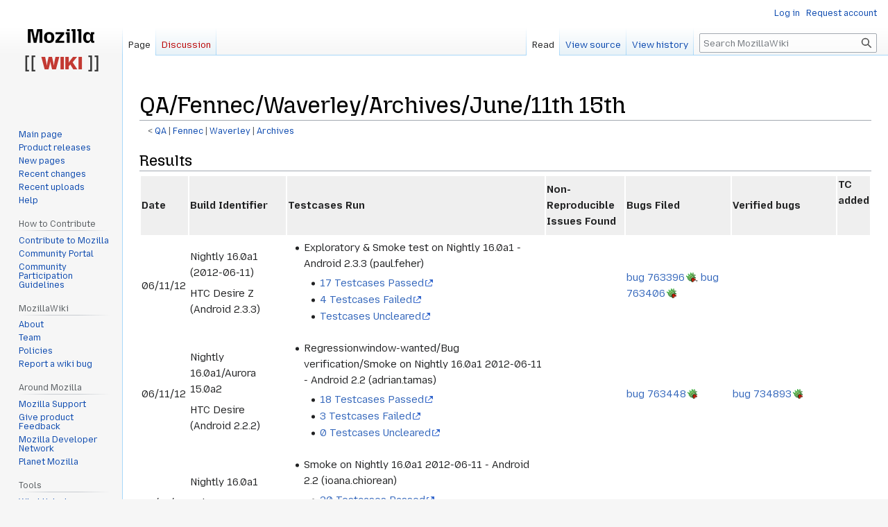

--- FILE ---
content_type: text/html; charset=UTF-8
request_url: https://wiki.mozilla.org/QA/Fennec/Waverley/Archives/June/11th_15th
body_size: 53928
content:
<!DOCTYPE html>
<html class="client-nojs" lang="en" dir="ltr">
<head>
<meta charset="UTF-8"/>
<title>QA/Fennec/Waverley/Archives/June/11th 15th - MozillaWiki</title>
<script>document.documentElement.className="client-js";RLCONF={"wgBreakFrames":false,"wgSeparatorTransformTable":["",""],"wgDigitTransformTable":["",""],"wgDefaultDateFormat":"dmy","wgMonthNames":["","January","February","March","April","May","June","July","August","September","October","November","December"],"wgRequestId":"f9c09d57213440e724ee9844","wgCSPNonce":false,"wgCanonicalNamespace":"","wgCanonicalSpecialPageName":false,"wgNamespaceNumber":0,"wgPageName":"QA/Fennec/Waverley/Archives/June/11th_15th","wgTitle":"QA/Fennec/Waverley/Archives/June/11th 15th","wgCurRevisionId":442889,"wgRevisionId":442889,"wgArticleId":56448,"wgIsArticle":true,"wgIsRedirect":false,"wgAction":"view","wgUserName":null,"wgUserGroups":["*"],"wgCategories":[],"wgPageContentLanguage":"en","wgPageContentModel":"wikitext","wgRelevantPageName":"QA/Fennec/Waverley/Archives/June/11th_15th","wgRelevantArticleId":56448,"wgIsProbablyEditable":false,"wgRelevantPageIsProbablyEditable":false,"wgRestrictionEdit":[],
"wgRestrictionMove":[],"wgPageFormsTargetName":null,"wgPageFormsAutocompleteValues":[],"wgPageFormsAutocompleteOnAllChars":false,"wgPageFormsFieldProperties":[],"wgPageFormsCargoFields":[],"wgPageFormsDependentFields":[],"wgPageFormsCalendarValues":[],"wgPageFormsCalendarParams":[],"wgPageFormsCalendarHTML":null,"wgPageFormsGridValues":[],"wgPageFormsGridParams":[],"wgPageFormsContLangYes":null,"wgPageFormsContLangNo":null,"wgPageFormsContLangMonths":[],"wgPageFormsHeightForMinimizingInstances":800,"wgPageFormsShowOnSelect":[],"wgPageFormsScriptPath":"/extensions/PageForms","edgValues":null,"wgPageFormsEDSettings":null,"wgAmericanDates":false,"wgMFDisplayWikibaseDescriptions":{"search":false,"nearby":false,"watchlist":false,"tagline":false},"wgVector2022PreviewPages":[]};RLSTATE={"site.styles":"ready","user.styles":"ready","user":"ready","user.options":"loading","skins.vector.styles.legacy":"ready"};RLPAGEMODULES=["site","mediawiki.page.ready","skins.vector.legacy.js","ext.Bugzilla"];</script>
<script>(RLQ=window.RLQ||[]).push(function(){mw.loader.implement("user.options@12s5i",function($,jQuery,require,module){mw.user.tokens.set({"patrolToken":"+\\","watchToken":"+\\","csrfToken":"+\\"});});});</script>
<link rel="stylesheet" href="/load.php?lang=en&amp;modules=skins.vector.styles.legacy&amp;only=styles&amp;skin=vector"/>
<script async="" src="/load.php?lang=en&amp;modules=startup&amp;only=scripts&amp;raw=1&amp;skin=vector"></script>
<meta name="ResourceLoaderDynamicStyles" content=""/>
<link rel="stylesheet" href="/load.php?lang=en&amp;modules=site.styles&amp;only=styles&amp;skin=vector"/>
<meta name="generator" content="MediaWiki 1.39.10"/>
<meta name="format-detection" content="telephone=no"/>
<meta name="viewport" content="width=1000"/>
<link rel="icon" href="/images/favicon.ico"/>
<link rel="search" type="application/opensearchdescription+xml" href="/opensearch_desc.php" title="MozillaWiki (en)"/>
<link rel="EditURI" type="application/rsd+xml" href="https://wiki.mozilla.org/api.php?action=rsd"/>
<link rel="alternate" type="application/atom+xml" title="MozillaWiki Atom feed" href="/index.php?title=Special:RecentChanges&amp;feed=atom"/>
</head>
<body class="mediawiki ltr sitedir-ltr mw-hide-empty-elt ns-0 ns-subject page-QA_Fennec_Waverley_Archives_June_11th_15th rootpage-QA skin-vector action-view skin-vector-legacy vector-feature-language-in-header-enabled vector-feature-language-in-main-page-header-disabled vector-feature-language-alert-in-sidebar-disabled vector-feature-sticky-header-disabled vector-feature-sticky-header-edit-disabled vector-feature-table-of-contents-disabled vector-feature-visual-enhancement-next-disabled"><div id="mw-page-base" class="noprint"></div>
<div id="mw-head-base" class="noprint"></div>
<div id="content" class="mw-body" role="main">
	<a id="top"></a>
	<div id="siteNotice"></div>
	<div class="mw-indicators">
	</div>
	<h1 id="firstHeading" class="firstHeading mw-first-heading"><span class="mw-page-title-main">QA/Fennec/Waverley/Archives/June/11th 15th</span></h1>
	<div id="bodyContent" class="vector-body">
		<div id="siteSub" class="noprint">From MozillaWiki</div>
		<div id="contentSub"><span class="subpages">&lt; <a href="/QA" title="QA">QA</a>&lrm; | <a href="/QA/Fennec" title="QA/Fennec">Fennec</a>&lrm; | <a href="/QA/Fennec/Waverley" title="QA/Fennec/Waverley">Waverley</a>&lrm; | <a href="/QA/Fennec/Waverley/Archives" title="QA/Fennec/Waverley/Archives">Archives</a></span></div>
		<div id="contentSub2"></div>
		
		<div id="jump-to-nav"></div>
		<a class="mw-jump-link" href="#mw-head">Jump to navigation</a>
		<a class="mw-jump-link" href="#searchInput">Jump to search</a>
		<div id="mw-content-text" class="mw-body-content mw-content-ltr" lang="en" dir="ltr"><div class="mw-parser-output"><h2><span class="mw-headline" id="Results">Results</span></h2>
<table class="fullwidth-table">

<tbody><tr style="background:#efefef">
<td><b>Date</b>
</td>
<td><b>Build Identifier</b>
</td>
<td><b>Testcases Run</b>
</td>
<td><b>Non-Reproducible Issues Found</b>
</td>
<td><b>Bugs Filed</b>
</td>
<td><b>Verified bugs</b>
</td>
<td><b>TC added</b>
<p><br />
</p>
</td></tr>
<tr>
<td>06/11/12
</td>
<td>Nightly 16.0a1 (2012-06-11)
<p>HTC Desire Z (Android 2.3.3)
</p>
</td>
<td>
<ul><li>Exploratory &amp; Smoke test on Nightly 16.0a1 - Android 2.3.3 (paul.feher)
<ul><li><a rel="nofollow" class="external text" href="https://litmus.mozilla.org/advanced_search.cgi?test_run=&amp;product=11&amp;branch=&amp;testgroup=&amp;subgroup=&amp;testcase=&amp;platform=17&amp;opsys=51&amp;locale=&amp;result_status=pass&amp;start_date=20120610220000&amp;timespan=&amp;end_date=20120611150000&amp;search_field1=build_id&amp;match_criteria1=contains_any&amp;search_value1=&amp;search_field2=email&amp;match_criteria2=contains_any&amp;search_value2=paul.feher%40softvision.ro&amp;search_field3=&amp;match_criteria3=contains_all&amp;search_value3=&amp;search_field4=&amp;match_criteria4=contains_all&amp;search_value4=&amp;sort_field1=&amp;sort_order1=ASC&amp;sort_field2=&amp;sort_order2=ASC&amp;sort_field3=&amp;sort_order3=ASC&amp;sort_field4=&amp;sort_order4=ASC&amp;limit=15&amp;my_results_only=on&amp;automated=all&amp;withbugs=all&amp;email=&amp;trusted_only=all&amp;vetted_only=all&amp;valid_only=all&amp;vetted_start_date=&amp;vetted_end_date=">17 Testcases Passed</a></li>
<li><a rel="nofollow" class="external text" href="https://litmus.mozilla.org/advanced_search.cgi?test_run=&amp;product=11&amp;branch=&amp;testgroup=&amp;subgroup=&amp;testcase=&amp;platform=17&amp;opsys=51&amp;locale=&amp;result_status=fail&amp;start_date=20120610220000&amp;timespan=&amp;end_date=20120611150000&amp;search_field1=build_id&amp;match_criteria1=contains_any&amp;search_value1=&amp;search_field2=email&amp;match_criteria2=contains_any&amp;search_value2=paul.feher%40softvision.ro&amp;search_field3=&amp;match_criteria3=contains_all&amp;search_value3=&amp;search_field4=&amp;match_criteria4=contains_all&amp;search_value4=&amp;sort_field1=&amp;sort_order1=ASC&amp;sort_field2=&amp;sort_order2=ASC&amp;sort_field3=&amp;sort_order3=ASC&amp;sort_field4=&amp;sort_order4=ASC&amp;limit=15&amp;my_results_only=on&amp;automated=all&amp;withbugs=all&amp;email=&amp;trusted_only=all&amp;vetted_only=all&amp;valid_only=all&amp;vetted_start_date=&amp;vetted_end_date=">4 Testcases Failed </a></li>
<li><a rel="nofollow" class="external text" href="https://litmus.mozilla.org/advanced_search.cgi?test_run=&amp;product=11&amp;branch=&amp;testgroup=&amp;subgroup=&amp;testcase=&amp;platform=17&amp;opsys=51&amp;locale=&amp;result_status=unclear&amp;start_date=20120610220000&amp;timespan=&amp;end_date=20120611150000&amp;search_field1=build_id&amp;match_criteria1=contains_any&amp;search_value1=&amp;search_field2=email&amp;match_criteria2=contains_any&amp;search_value2=paul.feher%40softvision.ro&amp;search_field3=&amp;match_criteria3=contains_all&amp;search_value3=&amp;search_field4=&amp;match_criteria4=contains_all&amp;search_value4=&amp;sort_field1=&amp;sort_order1=ASC&amp;sort_field2=&amp;sort_order2=ASC&amp;sort_field3=&amp;sort_order3=ASC&amp;sort_field4=&amp;sort_order4=ASC&amp;limit=15&amp;my_results_only=on&amp;automated=all&amp;withbugs=all&amp;email=&amp;trusted_only=all&amp;vetted_only=all&amp;valid_only=all&amp;vetted_start_date=&amp;vetted_end_date=">Testcases Uncleared </a></li></ul></li></ul>
</td>
<td>
</td>
<td><a rel="nofollow" class="external text" href="https://bugzilla.mozilla.org/show_bug.cgi?id=763396">bug 763396</a>, <a rel="nofollow" class="external text" href="https://bugzilla.mozilla.org/show_bug.cgi?id=763406">bug 763406</a>
</td>
<td>
</td>
<td>
</td></tr>
<tr>
<td>06/11/12
</td>
<td>Nightly 16.0a1/Aurora 15.0a2
<p>HTC Desire (Android 2.2.2)
</p>
</td>
<td>
<ul><li>Regressionwindow-wanted/Bug verification/Smoke on Nightly 16.0a1 2012-06-11 - Android 2.2 (adrian.tamas)
<ul><li><a rel="nofollow" class="external text" href="https://litmus.mozilla.org/advanced_search.cgi?test_run=&amp;product=11&amp;branch=&amp;testgroup=&amp;subgroup=&amp;testcase=&amp;platform=17&amp;opsys=50&amp;locale=&amp;result_status=pass&amp;start_date=20120610220000&amp;timespan=&amp;end_date=20120611150000&amp;search_field1=build_id&amp;match_criteria1=contains_any&amp;search_value1=&amp;search_field2=email&amp;match_criteria2=contains_any&amp;search_value2=adrian.tamas%40softvision.ro&amp;search_field3=&amp;match_criteria3=contains_all&amp;search_value3=&amp;search_field4=&amp;match_criteria4=contains_all&amp;search_value4=&amp;sort_field1=&amp;sort_order1=ASC&amp;sort_field2=&amp;sort_order2=ASC&amp;sort_field3=&amp;sort_order3=ASC&amp;sort_field4=&amp;sort_order4=ASC&amp;limit=15&amp;my_results_only=on&amp;automated=all&amp;withbugs=all&amp;email=&amp;trusted_only=all&amp;vetted_only=all&amp;valid_only=all&amp;vetted_start_date=&amp;vetted_end_date=">18 Testcases Passed</a></li>
<li><a rel="nofollow" class="external text" href="https://litmus.mozilla.org/advanced_search.cgi?test_run=&amp;product=11&amp;branch=&amp;testgroup=&amp;subgroup=&amp;testcase=&amp;platform=17&amp;opsys=50&amp;locale=&amp;result_status=fail&amp;start_date=20120610220000&amp;timespan=&amp;end_date=20120611150000&amp;search_field1=build_id&amp;match_criteria1=contains_any&amp;search_value1=&amp;search_field2=email&amp;match_criteria2=contains_any&amp;search_value2=adrian.tamas%40softvision.ro&amp;search_field3=&amp;match_criteria3=contains_all&amp;search_value3=&amp;search_field4=&amp;match_criteria4=contains_all&amp;search_value4=&amp;sort_field1=&amp;sort_order1=ASC&amp;sort_field2=&amp;sort_order2=ASC&amp;sort_field3=&amp;sort_order3=ASC&amp;sort_field4=&amp;sort_order4=ASC&amp;limit=15&amp;my_results_only=on&amp;automated=all&amp;withbugs=all&amp;email=&amp;trusted_only=all&amp;vetted_only=all&amp;valid_only=all&amp;vetted_start_date=&amp;vetted_end_date=">3 Testcases Failed </a></li>
<li><a rel="nofollow" class="external text" href="https://litmus.mozilla.org/advanced_search.cgi?test_run=&amp;product=11&amp;branch=&amp;testgroup=&amp;subgroup=&amp;testcase=&amp;platform=17&amp;opsys=50&amp;locale=&amp;result_status=unclear&amp;start_date=20120610220000&amp;timespan=&amp;end_date=20120611150000&amp;search_field1=build_id&amp;match_criteria1=contains_any&amp;search_value1=&amp;search_field2=email&amp;match_criteria2=contains_any&amp;search_value2=adrian.tamas%40softvision.ro&amp;search_field3=&amp;match_criteria3=contains_all&amp;search_value3=&amp;search_field4=&amp;match_criteria4=contains_all&amp;search_value4=&amp;sort_field1=&amp;sort_order1=ASC&amp;sort_field2=&amp;sort_order2=ASC&amp;sort_field3=&amp;sort_order3=ASC&amp;sort_field4=&amp;sort_order4=ASC&amp;limit=15&amp;my_results_only=on&amp;automated=all&amp;withbugs=all&amp;email=&amp;trusted_only=all&amp;vetted_only=all&amp;valid_only=all&amp;vetted_start_date=&amp;vetted_end_date=">0 Testcases Uncleared </a></li></ul></li></ul>
</td>
<td>
</td>
<td><a rel="nofollow" class="external text" href="https://bugzilla.mozilla.org/show_bug.cgi?id=763448">bug 763448</a>
</td>
<td><a rel="nofollow" class="external text" href="https://bugzilla.mozilla.org/show_bug.cgi?id=734893">bug 734893</a>
</td>
<td>
</td></tr>
<tr>
<td>06/11/12
</td>
<td>Nightly 16.0a1
<p>Galaxy Nexus (Android 4.0.2)
</p>
</td>
<td>
<ul><li>Smoke on Nightly 16.0a1 2012-06-11 - Android 2.2 (ioana.chiorean)
<ul><li><a rel="nofollow" class="external text" href="https://litmus.mozilla.org/advanced_search.cgi?test_run=&amp;product=&amp;branch=&amp;testgroup=&amp;subgroup=&amp;testcase=&amp;platform=17&amp;opsys=57&amp;locale=&amp;result_status=pass&amp;start_date=20120610220000&amp;timespan=&amp;end_date=20120611150000&amp;search_field1=build_id&amp;match_criteria1=contains_any&amp;search_value1=&amp;search_field2=email&amp;match_criteria2=contains_any&amp;search_value2=ioana.chiorean%40softvision.ro&amp;search_field3=&amp;match_criteria3=contains_all&amp;search_value3=&amp;search_field4=&amp;match_criteria4=contains_all&amp;search_value4=&amp;sort_field1=&amp;sort_order1=ASC&amp;sort_field2=&amp;sort_order2=ASC&amp;sort_field3=&amp;sort_order3=ASC&amp;sort_field4=&amp;sort_order4=ASC&amp;limit=15&amp;my_results_only=on&amp;automated=all&amp;withbugs=all&amp;email=&amp;trusted_only=all&amp;vetted_only=all&amp;valid_only=all&amp;vetted_start_date=&amp;vetted_end_date=">20 Testcases Passed</a></li>
<li><a rel="nofollow" class="external text" href="https://litmus.mozilla.org/advanced_search.cgi?test_run=&amp;product=&amp;branch=&amp;testgroup=&amp;subgroup=&amp;testcase=&amp;platform=17&amp;opsys=57&amp;locale=&amp;result_status=fail&amp;start_date=20120610220000&amp;timespan=&amp;end_date=20120611150000&amp;search_field1=build_id&amp;match_criteria1=contains_any&amp;search_value1=&amp;search_field2=email&amp;match_criteria2=contains_any&amp;search_value2=ioana.chiorean%40softvision.ro&amp;search_field3=&amp;match_criteria3=contains_all&amp;search_value3=&amp;search_field4=&amp;match_criteria4=contains_all&amp;search_value4=&amp;sort_field1=&amp;sort_order1=ASC&amp;sort_field2=&amp;sort_order2=ASC&amp;sort_field3=&amp;sort_order3=ASC&amp;sort_field4=&amp;sort_order4=ASC&amp;limit=15&amp;my_results_only=on&amp;automated=all&amp;withbugs=all&amp;email=&amp;trusted_only=all&amp;vetted_only=all&amp;valid_only=all&amp;vetted_start_date=&amp;vetted_end_date=">0 Testcases Failed </a></li>
<li><a rel="nofollow" class="external text" href="https://litmus.mozilla.org/advanced_search.cgi?test_run=&amp;product=&amp;branch=&amp;testgroup=&amp;subgroup=&amp;testcase=&amp;platform=17&amp;opsys=57&amp;locale=&amp;result_status=unclear&amp;start_date=20120610220000&amp;timespan=&amp;end_date=20120611150000&amp;search_field1=build_id&amp;match_criteria1=contains_any&amp;search_value1=&amp;search_field2=email&amp;match_criteria2=contains_any&amp;search_value2=ioana.chiorean%40softvision.ro&amp;search_field3=&amp;match_criteria3=contains_all&amp;search_value3=&amp;search_field4=&amp;match_criteria4=contains_all&amp;search_value4=&amp;sort_field1=&amp;sort_order1=ASC&amp;sort_field2=&amp;sort_order2=ASC&amp;sort_field3=&amp;sort_order3=ASC&amp;sort_field4=&amp;sort_order4=ASC&amp;limit=15&amp;my_results_only=on&amp;automated=all&amp;withbugs=all&amp;email=&amp;trusted_only=all&amp;vetted_only=all&amp;valid_only=all&amp;vetted_start_date=&amp;vetted_end_date=">0 Testcases Uncleared </a></li></ul></li></ul>
</td>
<td>
</td>
<td>
</td>
<td>
</td>
<td>
</td></tr>
<tr>
<td>06/12/12
</td>
<td>Nightly 16.0a1/Aurora 15.0a2 (2012-06-12)
<p>HTC Desire Z (Android 2.3.3)
</p>
</td>
<td>
<ul><li>Bugs Fix/Verification &amp; Smoke test on Nightly 16.0a1 - Android 2.3.3 (paul.feher)
<ul><li><a rel="nofollow" class="external text" href="https://litmus.mozilla.org/advanced_search.cgi?test_run=&amp;product=11&amp;branch=&amp;testgroup=&amp;subgroup=&amp;testcase=&amp;platform=17&amp;opsys=51&amp;locale=&amp;result_status=pass&amp;start_date=20120611220000&amp;timespan=&amp;end_date=20120612150000&amp;search_field1=build_id&amp;match_criteria1=contains_any&amp;search_value1=&amp;search_field2=email&amp;match_criteria2=contains_any&amp;search_value2=paul.feher%40softvision.ro&amp;search_field3=&amp;match_criteria3=contains_all&amp;search_value3=&amp;search_field4=&amp;match_criteria4=contains_all&amp;search_value4=&amp;sort_field1=&amp;sort_order1=ASC&amp;sort_field2=&amp;sort_order2=ASC&amp;sort_field3=&amp;sort_order3=ASC&amp;sort_field4=&amp;sort_order4=ASC&amp;limit=15&amp;my_results_only=on&amp;automated=all&amp;withbugs=all&amp;email=&amp;trusted_only=all&amp;vetted_only=all&amp;valid_only=all&amp;vetted_start_date=&amp;vetted_end_date=">17 Testcases Passed</a></li>
<li><a rel="nofollow" class="external text" href="https://litmus.mozilla.org/advanced_search.cgi?test_run=&amp;product=11&amp;branch=&amp;testgroup=&amp;subgroup=&amp;testcase=&amp;platform=17&amp;opsys=51&amp;locale=&amp;result_status=fail&amp;start_date=20120611220000&amp;timespan=&amp;end_date=20120612150000&amp;search_field1=build_id&amp;match_criteria1=contains_any&amp;search_value1=&amp;search_field2=email&amp;match_criteria2=contains_any&amp;search_value2=paul.feher%40softvision.ro&amp;search_field3=&amp;match_criteria3=contains_all&amp;search_value3=&amp;search_field4=&amp;match_criteria4=contains_all&amp;search_value4=&amp;sort_field1=&amp;sort_order1=ASC&amp;sort_field2=&amp;sort_order2=ASC&amp;sort_field3=&amp;sort_order3=ASC&amp;sort_field4=&amp;sort_order4=ASC&amp;limit=15&amp;my_results_only=on&amp;automated=all&amp;withbugs=all&amp;email=&amp;trusted_only=all&amp;vetted_only=all&amp;valid_only=all&amp;vetted_start_date=&amp;vetted_end_date=">4 Testcases Failed </a></li>
<li><a rel="nofollow" class="external text" href="https://litmus.mozilla.org/advanced_search.cgi?test_run=&amp;product=11&amp;branch=&amp;testgroup=&amp;subgroup=&amp;testcase=&amp;platform=17&amp;opsys=51&amp;locale=&amp;result_status=unclear&amp;start_date=20120611220000&amp;timespan=&amp;end_date=20120612150000&amp;search_field1=build_id&amp;match_criteria1=contains_any&amp;search_value1=&amp;search_field2=email&amp;match_criteria2=contains_any&amp;search_value2=paul.feher%40softvision.ro&amp;search_field3=&amp;match_criteria3=contains_all&amp;search_value3=&amp;search_field4=&amp;match_criteria4=contains_all&amp;search_value4=&amp;sort_field1=&amp;sort_order1=ASC&amp;sort_field2=&amp;sort_order2=ASC&amp;sort_field3=&amp;sort_order3=ASC&amp;sort_field4=&amp;sort_order4=ASC&amp;limit=15&amp;my_results_only=on&amp;automated=all&amp;withbugs=all&amp;email=&amp;trusted_only=all&amp;vetted_only=all&amp;valid_only=all&amp;vetted_start_date=&amp;vetted_end_date=">Testcases Uncleared </a></li></ul></li></ul>
</td>
<td>
</td>
<td>
</td>
<td><a rel="nofollow" class="external text" href="https://bugzilla.mozilla.org/show_bug.cgi?id=738976">bug 738976</a>, <a rel="nofollow" class="external text" href="https://bugzilla.mozilla.org/show_bug.cgi?id=746016">bug 746016</a>
</td>
<td>
</td></tr>
<tr>
<td>06/12/12
</td>
<td>Nightly 16.0a1/Aurora 15.0a2
<p>HTC Desire (Android 2.2.2)
</p>
</td>
<td>
<ul><li>QAWanted/Bug verification - Android 2.2 (adrian.tamas)
<ul><li><a rel="nofollow" class="external text" href="https://litmus.mozilla.org/advanced_search.cgi?test_run=&amp;product=11&amp;branch=&amp;testgroup=&amp;subgroup=&amp;testcase=&amp;platform=17&amp;opsys=50&amp;locale=&amp;result_status=pass&amp;start_date=20120611220000&amp;timespan=&amp;end_date=20120612150000&amp;search_field1=build_id&amp;match_criteria1=contains_any&amp;search_value1=&amp;search_field2=email&amp;match_criteria2=contains_any&amp;search_value2=adrian.tamas%40softvision.ro&amp;search_field3=&amp;match_criteria3=contains_all&amp;search_value3=&amp;search_field4=&amp;match_criteria4=contains_all&amp;search_value4=&amp;sort_field1=&amp;sort_order1=ASC&amp;sort_field2=&amp;sort_order2=ASC&amp;sort_field3=&amp;sort_order3=ASC&amp;sort_field4=&amp;sort_order4=ASC&amp;limit=15&amp;my_results_only=on&amp;automated=all&amp;withbugs=all&amp;email=&amp;trusted_only=all&amp;vetted_only=all&amp;valid_only=all&amp;vetted_start_date=&amp;vetted_end_date=">0 Testcases Passed</a></li>
<li><a rel="nofollow" class="external text" href="https://litmus.mozilla.org/advanced_search.cgi?test_run=&amp;product=11&amp;branch=&amp;testgroup=&amp;subgroup=&amp;testcase=&amp;platform=17&amp;opsys=50&amp;locale=&amp;result_status=fail&amp;start_date=20120611220000&amp;timespan=&amp;end_date=20120612150000&amp;search_field1=build_id&amp;match_criteria1=contains_any&amp;search_value1=&amp;search_field2=email&amp;match_criteria2=contains_any&amp;search_value2=adrian.tamas%40softvision.ro&amp;search_field3=&amp;match_criteria3=contains_all&amp;search_value3=&amp;search_field4=&amp;match_criteria4=contains_all&amp;search_value4=&amp;sort_field1=&amp;sort_order1=ASC&amp;sort_field2=&amp;sort_order2=ASC&amp;sort_field3=&amp;sort_order3=ASC&amp;sort_field4=&amp;sort_order4=ASC&amp;limit=15&amp;my_results_only=on&amp;automated=all&amp;withbugs=all&amp;email=&amp;trusted_only=all&amp;vetted_only=all&amp;valid_only=all&amp;vetted_start_date=&amp;vetted_end_date=">0 Testcases Failed </a></li>
<li><a rel="nofollow" class="external text" href="https://litmus.mozilla.org/advanced_search.cgi?test_run=&amp;product=11&amp;branch=&amp;testgroup=&amp;subgroup=&amp;testcase=&amp;platform=17&amp;opsys=50&amp;locale=&amp;result_status=unclear&amp;start_date=20120611220000&amp;timespan=&amp;end_date=20120612150000&amp;search_field1=build_id&amp;match_criteria1=contains_any&amp;search_value1=&amp;search_field2=email&amp;match_criteria2=contains_any&amp;search_value2=adrian.tamas%40softvision.ro&amp;search_field3=&amp;match_criteria3=contains_all&amp;search_value3=&amp;search_field4=&amp;match_criteria4=contains_all&amp;search_value4=&amp;sort_field1=&amp;sort_order1=ASC&amp;sort_field2=&amp;sort_order2=ASC&amp;sort_field3=&amp;sort_order3=ASC&amp;sort_field4=&amp;sort_order4=ASC&amp;limit=15&amp;my_results_only=on&amp;automated=all&amp;withbugs=all&amp;email=&amp;trusted_only=all&amp;vetted_only=all&amp;valid_only=all&amp;vetted_start_date=&amp;vetted_end_date=">0 Testcases Uncleared </a></li></ul></li></ul>
</td>
<td>
</td>
<td><a rel="nofollow" class="external text" href="https://bugzilla.mozilla.org/show_bug.cgi?id=763880">bug 763880</a>
</td>
<td><a rel="nofollow" class="external text" href="https://bugzilla.mozilla.org/show_bug.cgi?id=738848">bug 738848</a>, <a rel="nofollow" class="external text" href="https://bugzilla.mozilla.org/show_bug.cgi?id=748621">bug 748621</a>
</td>
<td>
</td></tr>
<tr>
<td>06/07/13
</td>
<td>Firefox Beta 14.0b7 (2012-06-12)
<p>HTC Desire Z (Android 2.3.3)
</p>
</td>
<td>
<ul><li>BFT's &amp; Exploratory on Firefox Beta 14.0b6 - Android 2.3.3 (paul.feher)
<ul><li><a rel="nofollow" class="external text" href="https://litmus.mozilla.org/advanced_search.cgi?test_run=&amp;product=11&amp;branch=&amp;testgroup=&amp;subgroup=&amp;testcase=&amp;platform=17&amp;opsys=51&amp;locale=&amp;result_status=pass&amp;start_date=20120612220000&amp;timespan=&amp;end_date=20120613150000&amp;search_field1=build_id&amp;match_criteria1=contains_any&amp;search_value1=&amp;search_field2=email&amp;match_criteria2=contains_any&amp;search_value2=paul.feher%40softvision.ro&amp;search_field3=&amp;match_criteria3=contains_all&amp;search_value3=&amp;search_field4=&amp;match_criteria4=contains_all&amp;search_value4=&amp;sort_field1=&amp;sort_order1=ASC&amp;sort_field2=&amp;sort_order2=ASC&amp;sort_field3=&amp;sort_order3=ASC&amp;sort_field4=&amp;sort_order4=ASC&amp;limit=15&amp;my_results_only=on&amp;automated=all&amp;withbugs=all&amp;email=&amp;trusted_only=all&amp;vetted_only=all&amp;valid_only=all&amp;vetted_start_date=&amp;vetted_end_date=">13 Testcases Passed</a></li>
<li><a rel="nofollow" class="external text" href="https://litmus.mozilla.org/advanced_search.cgi?test_run=&amp;product=11&amp;branch=&amp;testgroup=&amp;subgroup=&amp;testcase=&amp;platform=17&amp;opsys=51&amp;locale=&amp;result_status=fail&amp;start_date=20120612220000&amp;timespan=&amp;end_date=20120613150000&amp;search_field1=build_id&amp;match_criteria1=contains_any&amp;search_value1=&amp;search_field2=email&amp;match_criteria2=contains_any&amp;search_value2=paul.feher%40softvision.ro&amp;search_field3=&amp;match_criteria3=contains_all&amp;search_value3=&amp;search_field4=&amp;match_criteria4=contains_all&amp;search_value4=&amp;sort_field1=&amp;sort_order1=ASC&amp;sort_field2=&amp;sort_order2=ASC&amp;sort_field3=&amp;sort_order3=ASC&amp;sort_field4=&amp;sort_order4=ASC&amp;limit=15&amp;my_results_only=on&amp;automated=all&amp;withbugs=all&amp;email=&amp;trusted_only=all&amp;vetted_only=all&amp;valid_only=all&amp;vetted_start_date=&amp;vetted_end_date=">2 Testcases Failed </a></li>
<li><a rel="nofollow" class="external text" href="https://litmus.mozilla.org/advanced_search.cgi?test_run=&amp;product=11&amp;branch=&amp;testgroup=&amp;subgroup=&amp;testcase=&amp;platform=17&amp;opsys=51&amp;locale=&amp;result_status=unclear&amp;start_date=20120612220000&amp;timespan=&amp;end_date=20120613150000&amp;search_field1=build_id&amp;match_criteria1=contains_any&amp;search_value1=&amp;search_field2=email&amp;match_criteria2=contains_any&amp;search_value2=paul.feher%40softvision.ro&amp;search_field3=&amp;match_criteria3=contains_all&amp;search_value3=&amp;search_field4=&amp;match_criteria4=contains_all&amp;search_value4=&amp;sort_field1=&amp;sort_order1=ASC&amp;sort_field2=&amp;sort_order2=ASC&amp;sort_field3=&amp;sort_order3=ASC&amp;sort_field4=&amp;sort_order4=ASC&amp;limit=15&amp;my_results_only=on&amp;automated=all&amp;withbugs=all&amp;email=&amp;trusted_only=all&amp;vetted_only=all&amp;valid_only=all&amp;vetted_start_date=&amp;vetted_end_date=">Testcases Uncleared </a></li></ul></li></ul>
</td>
<td>
</td>
<td><a rel="nofollow" class="external text" href="https://bugzilla.mozilla.org/show_bug.cgi?id=764311">bug 764311</a>
</td>
<td>
</td>
<td>
</td></tr>
<tr>
<td>06/13/12
</td>
<td>Firefox Mobile Native 14 Beta 7
<p>HTC Desire (Android 2.2.2)
</p>
</td>
<td>
<ul><li>l10n and BFTs - Android 2.2 (adrian.tamas)
<ul><li><a rel="nofollow" class="external text" href="https://litmus.mozilla.org/advanced_search.cgi?test_run=&amp;product=11&amp;branch=&amp;testgroup=&amp;subgroup=&amp;testcase=&amp;platform=17&amp;opsys=51&amp;locale=&amp;result_status=pass&amp;start_date=20120612220000&amp;timespan=&amp;end_date=20120613150000&amp;search_field1=build_id&amp;match_criteria1=contains_any&amp;search_value1=&amp;search_field2=email&amp;match_criteria2=contains_any&amp;search_value2=adrian.tamas%40softvision.ro&amp;search_field3=&amp;match_criteria3=contains_all&amp;search_value3=&amp;search_field4=&amp;match_criteria4=contains_all&amp;search_value4=&amp;sort_field1=&amp;sort_order1=ASC&amp;sort_field2=&amp;sort_order2=ASC&amp;sort_field3=&amp;sort_order3=ASC&amp;sort_field4=&amp;sort_order4=ASC&amp;limit=15&amp;my_results_only=on&amp;automated=all&amp;withbugs=all&amp;email=&amp;trusted_only=all&amp;vetted_only=all&amp;valid_only=all&amp;vetted_start_date=&amp;vetted_end_date=">43 Testcases Passed</a></li>
<li><a rel="nofollow" class="external text" href="https://litmus.mozilla.org/advanced_search.cgi?test_run=&amp;product=11&amp;branch=&amp;testgroup=&amp;subgroup=&amp;testcase=&amp;platform=17&amp;opsys=51&amp;locale=&amp;result_status=fail&amp;start_date=20120612220000&amp;timespan=&amp;end_date=20120613150000&amp;search_field1=build_id&amp;match_criteria1=contains_any&amp;search_value1=&amp;search_field2=email&amp;match_criteria2=contains_any&amp;search_value2=adrian.tamas%40softvision.ro&amp;search_field3=&amp;match_criteria3=contains_all&amp;search_value3=&amp;search_field4=&amp;match_criteria4=contains_all&amp;search_value4=&amp;sort_field1=&amp;sort_order1=ASC&amp;sort_field2=&amp;sort_order2=ASC&amp;sort_field3=&amp;sort_order3=ASC&amp;sort_field4=&amp;sort_order4=ASC&amp;limit=15&amp;my_results_only=on&amp;automated=all&amp;withbugs=all&amp;email=&amp;trusted_only=all&amp;vetted_only=all&amp;valid_only=all&amp;vetted_start_date=&amp;vetted_end_date=">9 Testcases Failed </a></li>
<li><a rel="nofollow" class="external text" href="https://litmus.mozilla.org/advanced_search.cgi?test_run=&amp;product=11&amp;branch=&amp;testgroup=&amp;subgroup=&amp;testcase=&amp;platform=17&amp;opsys=51&amp;locale=&amp;result_status=unclear&amp;start_date=20120612220000&amp;timespan=&amp;end_date=20120613150000&amp;search_field1=build_id&amp;match_criteria1=contains_any&amp;search_value1=&amp;search_field2=email&amp;match_criteria2=contains_any&amp;search_value2=adrian.tamas%40softvision.ro&amp;search_field3=&amp;match_criteria3=contains_all&amp;search_value3=&amp;search_field4=&amp;match_criteria4=contains_all&amp;search_value4=&amp;sort_field1=&amp;sort_order1=ASC&amp;sort_field2=&amp;sort_order2=ASC&amp;sort_field3=&amp;sort_order3=ASC&amp;sort_field4=&amp;sort_order4=ASC&amp;limit=15&amp;my_results_only=on&amp;automated=all&amp;withbugs=all&amp;email=&amp;trusted_only=all&amp;vetted_only=all&amp;valid_only=all&amp;vetted_start_date=&amp;vetted_end_date=">8 Testcases Uncleared </a></li></ul></li></ul>
</td>
<td>
</td>
<td><a rel="nofollow" class="external text" href="https://bugzilla.mozilla.org/show_bug.cgi?id=764300">bug 764300</a>, <a rel="nofollow" class="external text" href="https://bugzilla.mozilla.org/show_bug.cgi?id=764292">bug 764292</a>, <a rel="nofollow" class="external text" href="https://bugzilla.mozilla.org/show_bug.cgi?id=764354">bug 764354</a>
</td>
<td>
</td>
<td>
</td></tr>
<tr>
<td>06/14/12
</td>
<td>Nightly 16.0a1 2012-06-14
<p>HTC Desire (Android 2.2.2)
</p>
</td>
<td>
<ul><li>QAwanted, bug fix verification and Smoke test on Nightly - Android 2.2 (adrian.tamas)
<ul><li><a rel="nofollow" class="external text" href="https://litmus.mozilla.org/advanced_search.cgi?test_run=&amp;product=11&amp;branch=&amp;testgroup=&amp;subgroup=&amp;testcase=&amp;platform=17&amp;opsys=50&amp;locale=&amp;result_status=pass&amp;start_date=20120613220000&amp;timespan=&amp;end_date=20120614150000&amp;search_field1=build_id&amp;match_criteria1=contains_any&amp;search_value1=&amp;search_field2=email&amp;match_criteria2=contains_any&amp;search_value2=adrian.tamas%40softvision.ro&amp;search_field3=&amp;match_criteria3=contains_all&amp;search_value3=&amp;search_field4=&amp;match_criteria4=contains_all&amp;search_value4=&amp;sort_field1=&amp;sort_order1=ASC&amp;sort_field2=&amp;sort_order2=ASC&amp;sort_field3=&amp;sort_order3=ASC&amp;sort_field4=&amp;sort_order4=ASC&amp;limit=15&amp;my_results_only=on&amp;automated=all&amp;withbugs=all&amp;email=&amp;trusted_only=all&amp;vetted_only=all&amp;valid_only=all&amp;vetted_start_date=&amp;vetted_end_date=">17 Testcases Passed</a></li>
<li><a rel="nofollow" class="external text" href="https://litmus.mozilla.org/advanced_search.cgi?test_run=&amp;product=11&amp;branch=&amp;testgroup=&amp;subgroup=&amp;testcase=&amp;platform=17&amp;opsys=50&amp;locale=&amp;result_status=fail&amp;start_date=20120613220000&amp;timespan=&amp;end_date=20120614150000&amp;search_field1=build_id&amp;match_criteria1=contains_any&amp;search_value1=&amp;search_field2=email&amp;match_criteria2=contains_any&amp;search_value2=adrian.tamas%40softvision.ro&amp;search_field3=&amp;match_criteria3=contains_all&amp;search_value3=&amp;search_field4=&amp;match_criteria4=contains_all&amp;search_value4=&amp;sort_field1=&amp;sort_order1=ASC&amp;sort_field2=&amp;sort_order2=ASC&amp;sort_field3=&amp;sort_order3=ASC&amp;sort_field4=&amp;sort_order4=ASC&amp;limit=15&amp;my_results_only=on&amp;automated=all&amp;withbugs=all&amp;email=&amp;trusted_only=all&amp;vetted_only=all&amp;valid_only=all&amp;vetted_start_date=&amp;vetted_end_date=">4 Testcases Failed </a></li>
<li><a rel="nofollow" class="external text" href="https://litmus.mozilla.org/advanced_search.cgi?test_run=&amp;product=11&amp;branch=&amp;testgroup=&amp;subgroup=&amp;testcase=&amp;platform=17&amp;opsys=50&amp;locale=&amp;result_status=unclear&amp;start_date=20120613220000&amp;timespan=&amp;end_date=20120614150000&amp;search_field1=build_id&amp;match_criteria1=contains_any&amp;search_value1=&amp;search_field2=email&amp;match_criteria2=contains_any&amp;search_value2=adrian.tamas%40softvision.ro&amp;search_field3=&amp;match_criteria3=contains_all&amp;search_value3=&amp;search_field4=&amp;match_criteria4=contains_all&amp;search_value4=&amp;sort_field1=&amp;sort_order1=ASC&amp;sort_field2=&amp;sort_order2=ASC&amp;sort_field3=&amp;sort_order3=ASC&amp;sort_field4=&amp;sort_order4=ASC&amp;limit=15&amp;my_results_only=on&amp;automated=all&amp;withbugs=all&amp;email=&amp;trusted_only=all&amp;vetted_only=all&amp;valid_only=all&amp;vetted_start_date=&amp;vetted_end_date=">0 Testcases Uncleared </a></li></ul></li></ul>
</td>
<td>
</td>
<td><a rel="nofollow" class="external text" href="https://bugzilla.mozilla.org/show_bug.cgi?id=764800">bug 764800</a>
</td>
<td><a rel="nofollow" class="external text" href="https://bugzilla.mozilla.org/show_bug.cgi?id=750722">bug 750722</a>
</td>
<td>
</td></tr>
<tr>
<td>06/15/14
</td>
<td>Nightly 16.0a1 2012-06-14
<p>HTC Desire Z (Android 2.3.3)
</p>
</td>
<td>
<ul><li>Exploratory &amp; Bug Fix/Verif &amp; Smoke Testes on Nightly - Android 2.3.3 (paul.feher)
<ul><li><a rel="nofollow" class="external text" href="https://litmus.mozilla.org/advanced_search.cgi?test_run=&amp;product=11&amp;branch=&amp;testgroup=&amp;subgroup=&amp;testcase=&amp;platform=17&amp;opsys=51&amp;locale=&amp;result_status=pass&amp;start_date=20120613220000&amp;timespan=&amp;end_date=20120614150000&amp;search_field1=build_id&amp;match_criteria1=contains_any&amp;search_value1=&amp;search_field2=email&amp;match_criteria2=contains_any&amp;search_value2=paul.feher%40softvision.ro&amp;search_field3=&amp;match_criteria3=contains_all&amp;search_value3=&amp;search_field4=&amp;match_criteria4=contains_all&amp;search_value4=&amp;sort_field1=&amp;sort_order1=ASC&amp;sort_field2=&amp;sort_order2=ASC&amp;sort_field3=&amp;sort_order3=ASC&amp;sort_field4=&amp;sort_order4=ASC&amp;limit=15&amp;my_results_only=on&amp;automated=all&amp;withbugs=all&amp;email=&amp;trusted_only=all&amp;vetted_only=all&amp;valid_only=all&amp;vetted_start_date=&amp;vetted_end_date=">17 Testcases Passed</a></li>
<li><a rel="nofollow" class="external text" href="https://litmus.mozilla.org/advanced_search.cgi?test_run=&amp;product=11&amp;branch=&amp;testgroup=&amp;subgroup=&amp;testcase=&amp;platform=17&amp;opsys=51&amp;locale=&amp;result_status=fail&amp;start_date=20120613220000&amp;timespan=&amp;end_date=20120614150000&amp;search_field1=build_id&amp;match_criteria1=contains_any&amp;search_value1=&amp;search_field2=email&amp;match_criteria2=contains_any&amp;search_value2=paul.feher%40softvision.ro&amp;search_field3=&amp;match_criteria3=contains_all&amp;search_value3=&amp;search_field4=&amp;match_criteria4=contains_all&amp;search_value4=&amp;sort_field1=&amp;sort_order1=ASC&amp;sort_field2=&amp;sort_order2=ASC&amp;sort_field3=&amp;sort_order3=ASC&amp;sort_field4=&amp;sort_order4=ASC&amp;limit=15&amp;my_results_only=on&amp;automated=all&amp;withbugs=all&amp;email=&amp;trusted_only=all&amp;vetted_only=all&amp;valid_only=all&amp;vetted_start_date=&amp;vetted_end_date=">4 Testcases Failed </a></li>
<li><a rel="nofollow" class="external text" href="https://litmus.mozilla.org/advanced_search.cgi?test_run=&amp;product=11&amp;branch=&amp;testgroup=&amp;subgroup=&amp;testcase=&amp;platform=17&amp;opsys=51&amp;locale=&amp;result_status=unclear&amp;start_date=20120613220000&amp;timespan=&amp;end_date=20120614150000&amp;search_field1=build_id&amp;match_criteria1=contains_any&amp;search_value1=&amp;search_field2=email&amp;match_criteria2=contains_any&amp;search_value2=paul.feher%40softvision.ro&amp;search_field3=&amp;match_criteria3=contains_all&amp;search_value3=&amp;search_field4=&amp;match_criteria4=contains_all&amp;search_value4=&amp;sort_field1=&amp;sort_order1=ASC&amp;sort_field2=&amp;sort_order2=ASC&amp;sort_field3=&amp;sort_order3=ASC&amp;sort_field4=&amp;sort_order4=ASC&amp;limit=15&amp;my_results_only=on&amp;automated=all&amp;withbugs=all&amp;email=&amp;trusted_only=all&amp;vetted_only=all&amp;valid_only=all&amp;vetted_start_date=&amp;vetted_end_date=">Testcases Uncleared </a></li></ul></li></ul>
</td>
<td>
</td>
<td>
</td>
<td><a rel="nofollow" class="external text" href="https://bugzilla.mozilla.org/show_bug.cgi?id=747067">bug 747067</a>, <a rel="nofollow" class="external text" href="https://bugzilla.mozilla.org/show_bug.cgi?id=750130">bug 750130</a>, <a rel="nofollow" class="external text" href="https://bugzilla.mozilla.org/show_bug.cgi?id=725170">bug 725170</a>
</td>
<td>
</td></tr>
<tr>
<td>06/15/12
</td>
<td>Firefox Mobile 14 beta 7 build 3
<p>HTC Desire (Android 2.2.2)
</p>
</td>
<td>
<ul><li>Exploratory and Smoke test on Firefox Mobile 14 beta 7 build 3 - Android 2.2 (adrian.tamas)
<ul><li><a rel="nofollow" class="external text" href="https://litmus.mozilla.org/advanced_search.cgi?test_run=&amp;product=11&amp;branch=&amp;testgroup=&amp;subgroup=&amp;testcase=&amp;platform=17&amp;opsys=50&amp;locale=&amp;result_status=pass&amp;start_date=20120614220000&amp;timespan=&amp;end_date=20120615150000&amp;search_field1=build_id&amp;match_criteria1=contains_any&amp;search_value1=&amp;search_field2=email&amp;match_criteria2=contains_any&amp;search_value2=adrian.tamas%40softvision.ro&amp;search_field3=&amp;match_criteria3=contains_all&amp;search_value3=&amp;search_field4=&amp;match_criteria4=contains_all&amp;search_value4=&amp;sort_field1=&amp;sort_order1=ASC&amp;sort_field2=&amp;sort_order2=ASC&amp;sort_field3=&amp;sort_order3=ASC&amp;sort_field4=&amp;sort_order4=ASC&amp;limit=15&amp;my_results_only=on&amp;automated=all&amp;withbugs=all&amp;email=&amp;trusted_only=all&amp;vetted_only=all&amp;valid_only=all&amp;vetted_start_date=&amp;vetted_end_date=">14 Testcases Passed</a></li>
<li><a rel="nofollow" class="external text" href="https://litmus.mozilla.org/advanced_search.cgi?test_run=&amp;product=11&amp;branch=&amp;testgroup=&amp;subgroup=&amp;testcase=&amp;platform=17&amp;opsys=50&amp;locale=&amp;result_status=fail&amp;start_date=20120614220000&amp;timespan=&amp;end_date=20120615150000&amp;search_field1=build_id&amp;match_criteria1=contains_any&amp;search_value1=&amp;search_field2=email&amp;match_criteria2=contains_any&amp;search_value2=adrian.tamas%40softvision.ro&amp;search_field3=&amp;match_criteria3=contains_all&amp;search_value3=&amp;search_field4=&amp;match_criteria4=contains_all&amp;search_value4=&amp;sort_field1=&amp;sort_order1=ASC&amp;sort_field2=&amp;sort_order2=ASC&amp;sort_field3=&amp;sort_order3=ASC&amp;sort_field4=&amp;sort_order4=ASC&amp;limit=15&amp;my_results_only=on&amp;automated=all&amp;withbugs=all&amp;email=&amp;trusted_only=all&amp;vetted_only=all&amp;valid_only=all&amp;vetted_start_date=&amp;vetted_end_date=">6 Testcases Failed </a></li>
<li><a rel="nofollow" class="external text" href="https://litmus.mozilla.org/advanced_search.cgi?test_run=&amp;product=11&amp;branch=&amp;testgroup=&amp;subgroup=&amp;testcase=&amp;platform=17&amp;opsys=50&amp;locale=&amp;result_status=unclear&amp;start_date=20120614220000&amp;timespan=&amp;end_date=20120615150000&amp;search_field1=build_id&amp;match_criteria1=contains_any&amp;search_value1=&amp;search_field2=email&amp;match_criteria2=contains_any&amp;search_value2=adrian.tamas%40softvision.ro&amp;search_field3=&amp;match_criteria3=contains_all&amp;search_value3=&amp;search_field4=&amp;match_criteria4=contains_all&amp;search_value4=&amp;sort_field1=&amp;sort_order1=ASC&amp;sort_field2=&amp;sort_order2=ASC&amp;sort_field3=&amp;sort_order3=ASC&amp;sort_field4=&amp;sort_order4=ASC&amp;limit=15&amp;my_results_only=on&amp;automated=all&amp;withbugs=all&amp;email=&amp;trusted_only=all&amp;vetted_only=all&amp;valid_only=all&amp;vetted_start_date=&amp;vetted_end_date=">1 Testcases Uncleared </a></li></ul></li></ul>
</td>
<td>
</td>
<td><a rel="nofollow" class="external text" href="https://bugzilla.mozilla.org/show_bug.cgi?id=765155">bug 765155</a>
</td>
<td>
</td>
<td>
</td></tr></tbody></table>
<p><br />
</p><p><br />
</p><p><br />
</p>
<ul><li>Archives of <a rel="nofollow" class="external text" href="https://wiki.mozilla.org/QA/Fennec/Waverley/Archives">Previous Weekly Results</a></li></ul>
<!-- 
NewPP limit report
Cached time: 20260125192629
Cache expiry: 86400
Reduced expiry: false
Complications: []
CPU time usage: 0.028 seconds
Real time usage: 0.033 seconds
Preprocessor visited node count: 116/1000000
Post‐expand include size: 1216/2097152 bytes
Template argument size: 228/2097152 bytes
Highest expansion depth: 3/100
Expensive parser function count: 0/100
Unstrip recursion depth: 0/20
Unstrip post‐expand size: 0/5000000 bytes
-->
<!--
Transclusion expansion time report (%,ms,calls,template)
100.00%    5.453      1 -total
 78.52%    4.282     19 Template:Bug
-->

<!-- Saved in parser cache with key wiki:pcache:idhash:56448-0!canonical and timestamp 20260125192629 and revision id 442889.
 -->
</div>
<div class="printfooter" data-nosnippet="">Retrieved from "<a dir="ltr" href="https://wiki.mozilla.org/index.php?title=QA/Fennec/Waverley/Archives/June/11th_15th&amp;oldid=442889">https://wiki.mozilla.org/index.php?title=QA/Fennec/Waverley/Archives/June/11th_15th&amp;oldid=442889</a>"</div></div>
		<div id="catlinks" class="catlinks catlinks-allhidden" data-mw="interface"></div>
	</div>
</div>

<div id="mw-navigation">
	<h2>Navigation menu</h2>
	<div id="mw-head">
		

<nav id="p-personal" class="vector-menu mw-portlet mw-portlet-personal vector-user-menu-legacy" aria-labelledby="p-personal-label" role="navigation"  >
	<h3
		id="p-personal-label"
		
		class="vector-menu-heading "
	>
		<span class="vector-menu-heading-label">Personal tools</span>
	</h3>
	<div class="vector-menu-content">
		
		<ul class="vector-menu-content-list"><li id="pt-login" class="mw-list-item"><a href="/index.php?title=Special:UserLogin&amp;returnto=QA%2FFennec%2FWaverley%2FArchives%2FJune%2F11th+15th" title="You are encouraged to log in; however, it is not mandatory [o]" accesskey="o"><span>Log in</span></a></li><li id="pt-createaccount" class="mw-list-item"><a href="/Special:RequestAccount" title="You are encouraged to create an account and log in; however, it is not mandatory"><span>Request account</span></a></li></ul>
		
	</div>
</nav>

		<div id="left-navigation">
			

<nav id="p-namespaces" class="vector-menu mw-portlet mw-portlet-namespaces vector-menu-tabs vector-menu-tabs-legacy" aria-labelledby="p-namespaces-label" role="navigation"  >
	<h3
		id="p-namespaces-label"
		
		class="vector-menu-heading "
	>
		<span class="vector-menu-heading-label">Namespaces</span>
	</h3>
	<div class="vector-menu-content">
		
		<ul class="vector-menu-content-list"><li id="ca-nstab-main" class="selected mw-list-item"><a href="/QA/Fennec/Waverley/Archives/June/11th_15th" title="View the content page [c]" accesskey="c"><span>Page</span></a></li><li id="ca-talk" class="new mw-list-item"><a href="/index.php?title=Talk:QA/Fennec/Waverley/Archives/June/11th_15th&amp;action=edit&amp;redlink=1" rel="discussion" title="Discussion about the content page (page does not exist) [t]" accesskey="t"><span>Discussion</span></a></li></ul>
		
	</div>
</nav>

			

<nav id="p-variants" class="vector-menu mw-portlet mw-portlet-variants emptyPortlet vector-menu-dropdown" aria-labelledby="p-variants-label" role="navigation"  >
	<input type="checkbox"
		id="p-variants-checkbox"
		role="button"
		aria-haspopup="true"
		data-event-name="ui.dropdown-p-variants"
		class="vector-menu-checkbox"
		aria-labelledby="p-variants-label"
	/>
	<label
		id="p-variants-label"
		 aria-label="Change language variant"
		class="vector-menu-heading "
	>
		<span class="vector-menu-heading-label">English</span>
	</label>
	<div class="vector-menu-content">
		
		<ul class="vector-menu-content-list"></ul>
		
	</div>
</nav>

		</div>
		<div id="right-navigation">
			

<nav id="p-views" class="vector-menu mw-portlet mw-portlet-views vector-menu-tabs vector-menu-tabs-legacy" aria-labelledby="p-views-label" role="navigation"  >
	<h3
		id="p-views-label"
		
		class="vector-menu-heading "
	>
		<span class="vector-menu-heading-label">Views</span>
	</h3>
	<div class="vector-menu-content">
		
		<ul class="vector-menu-content-list"><li id="ca-view" class="selected mw-list-item"><a href="/QA/Fennec/Waverley/Archives/June/11th_15th"><span>Read</span></a></li><li id="ca-viewsource" class="mw-list-item"><a href="/index.php?title=QA/Fennec/Waverley/Archives/June/11th_15th&amp;action=edit" title="This page is protected.&#10;You can view its source [e]" accesskey="e"><span>View source</span></a></li><li id="ca-history" class="mw-list-item"><a href="/index.php?title=QA/Fennec/Waverley/Archives/June/11th_15th&amp;action=history" title="Past revisions of this page [h]" accesskey="h"><span>View history</span></a></li></ul>
		
	</div>
</nav>

			

<nav id="p-cactions" class="vector-menu mw-portlet mw-portlet-cactions emptyPortlet vector-menu-dropdown" aria-labelledby="p-cactions-label" role="navigation"  title="More options" >
	<input type="checkbox"
		id="p-cactions-checkbox"
		role="button"
		aria-haspopup="true"
		data-event-name="ui.dropdown-p-cactions"
		class="vector-menu-checkbox"
		aria-labelledby="p-cactions-label"
	/>
	<label
		id="p-cactions-label"
		
		class="vector-menu-heading "
	>
		<span class="vector-menu-heading-label">More</span>
	</label>
	<div class="vector-menu-content">
		
		<ul class="vector-menu-content-list"></ul>
		
	</div>
</nav>

			
<div id="p-search" role="search" class="vector-search-box-vue  vector-search-box-show-thumbnail vector-search-box-auto-expand-width vector-search-box">
	<div>
			<h3 >
				<label for="searchInput">Search</label>
			</h3>
		<form action="/index.php" id="searchform"
			class="vector-search-box-form">
			<div id="simpleSearch"
				class="vector-search-box-inner"
				 data-search-loc="header-navigation">
				<input class="vector-search-box-input"
					 type="search" name="search" placeholder="Search MozillaWiki" aria-label="Search MozillaWiki" autocapitalize="sentences" title="Search MozillaWiki [f]" accesskey="f" id="searchInput"
				>
				<input type="hidden" name="title" value="Special:Search">
				<input id="mw-searchButton"
					 class="searchButton mw-fallbackSearchButton" type="submit" name="fulltext" title="Search the pages for this text" value="Search">
				<input id="searchButton"
					 class="searchButton" type="submit" name="go" title="Go to a page with this exact name if it exists" value="Go">
			</div>
		</form>
	</div>
</div>

		</div>
	</div>
	

<div id="mw-panel">
	<div id="p-logo" role="banner">
		<a class="mw-wiki-logo" href="/Main_Page"
			title="Visit the main page"></a>
	</div>
	

<nav id="p-navigation" class="vector-menu mw-portlet mw-portlet-navigation vector-menu-portal portal" aria-labelledby="p-navigation-label" role="navigation"  >
	<h3
		id="p-navigation-label"
		
		class="vector-menu-heading "
	>
		<span class="vector-menu-heading-label">Navigation</span>
	</h3>
	<div class="vector-menu-content">
		
		<ul class="vector-menu-content-list"><li id="n-mainpage-description" class="mw-list-item"><a href="/Main_Page" title="Visit the main page [z]" accesskey="z"><span>Main page</span></a></li><li id="n-Product-releases" class="mw-list-item"><a href="/Releases"><span>Product releases</span></a></li><li id="n-newpages" class="mw-list-item"><a href="/Special:NewPages"><span>New pages</span></a></li><li id="n-recentchanges" class="mw-list-item"><a href="/Special:RecentChanges" title="A list of recent changes in the wiki [r]" accesskey="r"><span>Recent changes</span></a></li><li id="n-Recent-uploads" class="mw-list-item"><a href="/Special:NewFiles"><span>Recent uploads</span></a></li><li id="n-Help" class="mw-list-item"><a href="/MozillaWiki:Help" title="The place to find out"><span>Help</span></a></li></ul>
		
	</div>
</nav>

	

<nav id="p-How_to_Contribute" class="vector-menu mw-portlet mw-portlet-How_to_Contribute vector-menu-portal portal" aria-labelledby="p-How_to_Contribute-label" role="navigation"  >
	<h3
		id="p-How_to_Contribute-label"
		
		class="vector-menu-heading "
	>
		<span class="vector-menu-heading-label">How to Contribute</span>
	</h3>
	<div class="vector-menu-content">
		
		<ul class="vector-menu-content-list"><li id="n-Contribute-to-Mozilla" class="mw-list-item"><a href="/Contribute"><span>Contribute to Mozilla</span></a></li><li id="n-Community-Portal" class="mw-list-item"><a href="//community.mozilla.org" rel="nofollow"><span>Community Portal</span></a></li><li id="n-Community-Participation-Guidelines" class="mw-list-item"><a href="//www.mozilla.org/en-US/about/governance/policies/participation/" rel="nofollow"><span>Community Participation Guidelines</span></a></li></ul>
		
	</div>
</nav>


<nav id="p-MozillaWiki" class="vector-menu mw-portlet mw-portlet-MozillaWiki vector-menu-portal portal" aria-labelledby="p-MozillaWiki-label" role="navigation"  >
	<h3
		id="p-MozillaWiki-label"
		
		class="vector-menu-heading "
	>
		<span class="vector-menu-heading-label">MozillaWiki</span>
	</h3>
	<div class="vector-menu-content">
		
		<ul class="vector-menu-content-list"><li id="n-About" class="mw-list-item"><a href="/MozillaWiki:About"><span>About</span></a></li><li id="n-Team" class="mw-list-item"><a href="/MozillaWiki:Team"><span>Team</span></a></li><li id="n-Policies" class="mw-list-item"><a href="/MozillaWiki:Policies"><span>Policies</span></a></li><li id="n-Report-a-wiki-bug" class="mw-list-item"><a href="//bugzilla.mozilla.org/enter_bug.cgi?product=Websites&amp;component=wiki.mozilla.org" rel="nofollow"><span>Report a wiki bug</span></a></li></ul>
		
	</div>
</nav>


<nav id="p-Around_Mozilla" class="vector-menu mw-portlet mw-portlet-Around_Mozilla vector-menu-portal portal" aria-labelledby="p-Around_Mozilla-label" role="navigation"  >
	<h3
		id="p-Around_Mozilla-label"
		
		class="vector-menu-heading "
	>
		<span class="vector-menu-heading-label">Around Mozilla</span>
	</h3>
	<div class="vector-menu-content">
		
		<ul class="vector-menu-content-list"><li id="n-Mozilla-Support" class="mw-list-item"><a href="//support.mozilla.org/" rel="nofollow"><span>Mozilla Support</span></a></li><li id="n-Give-product-Feedback" class="mw-list-item"><a href="//connect.mozilla.org/" rel="nofollow"><span>Give product Feedback</span></a></li><li id="n-Mozilla-Developer-Network" class="mw-list-item"><a href="//developer.mozilla.org/" rel="nofollow"><span>Mozilla Developer Network</span></a></li><li id="n-Planet-Mozilla" class="mw-list-item"><a href="//planet.mozilla.org/" rel="nofollow"><span>Planet Mozilla</span></a></li></ul>
		
	</div>
</nav>


<nav id="p-tb" class="vector-menu mw-portlet mw-portlet-tb vector-menu-portal portal" aria-labelledby="p-tb-label" role="navigation"  >
	<h3
		id="p-tb-label"
		
		class="vector-menu-heading "
	>
		<span class="vector-menu-heading-label">Tools</span>
	</h3>
	<div class="vector-menu-content">
		
		<ul class="vector-menu-content-list"><li id="t-whatlinkshere" class="mw-list-item"><a href="/Special:WhatLinksHere/QA/Fennec/Waverley/Archives/June/11th_15th" title="A list of all wiki pages that link here [j]" accesskey="j"><span>What links here</span></a></li><li id="t-recentchangeslinked" class="mw-list-item"><a href="/Special:RecentChangesLinked/QA/Fennec/Waverley/Archives/June/11th_15th" rel="nofollow" title="Recent changes in pages linked from this page [k]" accesskey="k"><span>Related changes</span></a></li><li id="t-specialpages" class="mw-list-item"><a href="/Special:SpecialPages" title="A list of all special pages [q]" accesskey="q"><span>Special pages</span></a></li><li id="t-print" class="mw-list-item"><a href="javascript:print();" rel="alternate" title="Printable version of this page [p]" accesskey="p"><span>Printable version</span></a></li><li id="t-permalink" class="mw-list-item"><a href="/index.php?title=QA/Fennec/Waverley/Archives/June/11th_15th&amp;oldid=442889" title="Permanent link to this revision of this page"><span>Permanent link</span></a></li><li id="t-info" class="mw-list-item"><a href="/index.php?title=QA/Fennec/Waverley/Archives/June/11th_15th&amp;action=info" title="More information about this page"><span>Page information</span></a></li></ul>
		
	</div>
</nav>

	
</div>

</div>

<footer id="footer" class="mw-footer" role="contentinfo" >
	<ul id="footer-info">
	<li id="footer-info-lastmod"> This page was last edited on 19 June 2012, at 14:42.</li>
</ul>

	<ul id="footer-places">
	<li id="footer-places-privacy"><a href="/MozillaWiki:Privacy_policy">Privacy policy</a></li>
	<li id="footer-places-about"><a href="/MozillaWiki:About">About MozillaWiki</a></li>
	<li id="footer-places-mobileview"><a href="https://wiki.mozilla.org/index.php?title=QA/Fennec/Waverley/Archives/June/11th_15th&amp;mobileaction=toggle_view_mobile" class="noprint stopMobileRedirectToggle">Mobile view</a></li>
</ul>

	<ul id="footer-icons" class="noprint">
	<li id="footer-poweredbyico"><a href="https://www.mediawiki.org/"><img src="/resources/assets/poweredby_mediawiki_88x31.png" alt="Powered by MediaWiki" srcset="/resources/assets/poweredby_mediawiki_132x47.png 1.5x, /resources/assets/poweredby_mediawiki_176x62.png 2x" width="88" height="31" loading="lazy"/></a></li>
</ul>

</footer>

<script>(RLQ=window.RLQ||[]).push(function(){mw.config.set({"wgPageParseReport":{"limitreport":{"cputime":"0.028","walltime":"0.033","ppvisitednodes":{"value":116,"limit":1000000},"postexpandincludesize":{"value":1216,"limit":2097152},"templateargumentsize":{"value":228,"limit":2097152},"expansiondepth":{"value":3,"limit":100},"expensivefunctioncount":{"value":0,"limit":100},"unstrip-depth":{"value":0,"limit":20},"unstrip-size":{"value":0,"limit":5000000},"timingprofile":["100.00%    5.453      1 -total"," 78.52%    4.282     19 Template:Bug"]},"cachereport":{"timestamp":"20260125192629","ttl":86400,"transientcontent":false}}});mw.config.set({"wgBackendResponseTime":342});});</script>
</body>
</html>